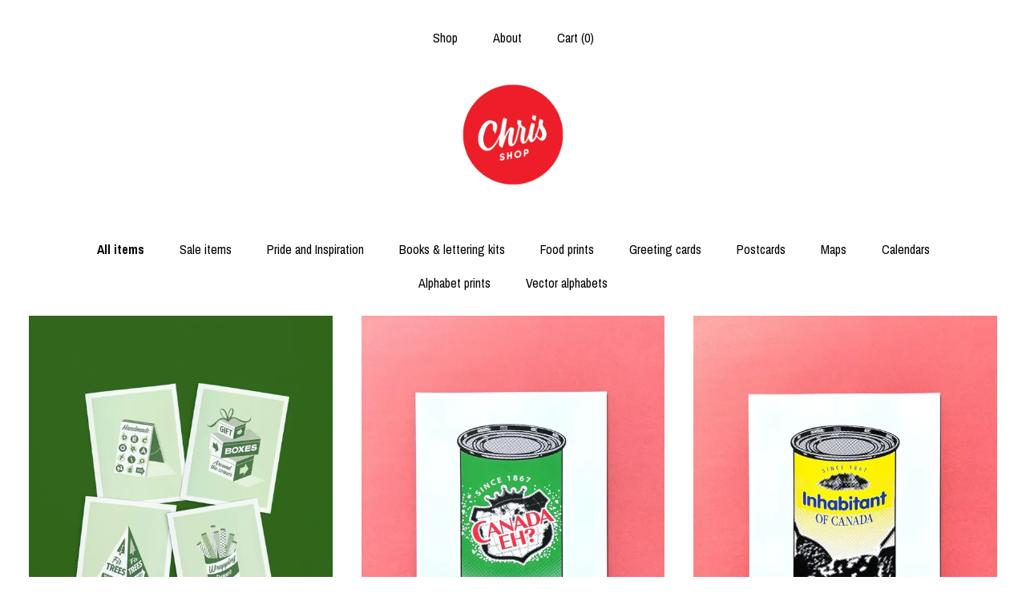

--- FILE ---
content_type: text/html; charset=UTF-8
request_url: https://christopherrouleau.patternbyetsy.com/?page=1
body_size: 9933
content:
<!DOCTYPE html>
<html prefix="og: http://ogp.me/ns#" lang="en">
    <head>
        <meta name="viewport" content="width=device-width, initial-scale=1, user-scalable=yes"/><meta property="content-type" content="text/html; charset=UTF-8" />
    <meta property="X-UA-Compatible" content="IE=edge" /><link rel="icon" href="https://i.etsystatic.com/13320888/r/isla/60fd6f/44898649/isla_75x75.44898649_doc2bux2.jpg" type="image/x-icon" /><meta name="description" content="Lettering, signs & graphic design from Toronto, Canada" />

<meta property="og:url" content="https://christopherrouleau.patternbyetsy.com//?page=1" />
<meta property="og:type" content="website" />
<meta property="og:title" content="Christopher Rouleau" />
<meta property="og:description" content="Lettering, signs & graphic design from Toronto, Canada" />
<meta property="og:image" content="" />
<meta property="og:site_name" content="Christopher Rouleau" />

<meta name="twitter:card" content="summary_large_image" />
<meta name="twitter:title" content="Christopher Rouleau" />
<meta name="twitter:description" content="Lettering, signs & graphic design from Toronto, Canada" />
<meta name="twitter:image" content="" /><link rel="canonical" href="https://christopherrouleau.patternbyetsy.com/" /><script nonce="+e2OGuKyd10mdIHMMuz/07KT">
    !function(e){var r=e.__etsy_logging={};r.errorQueue=[],e.onerror=function(e,o,t,n,s){r.errorQueue.push([e,o,t,n,s])},r.firedEvents=[];r.perf={e:[],t:!1,MARK_MEASURE_PREFIX:"_etsy_mark_measure_",prefixMarkMeasure:function(e){return"_etsy_mark_measure_"+e}},e.PerformanceObserver&&(r.perf.o=new PerformanceObserver((function(e){r.perf.e=r.perf.e.concat(e.getEntries())})),r.perf.o.observe({entryTypes:["element","navigation","longtask","paint","mark","measure","resource","layout-shift"]}));var o=[];r.eventpipe={q:o,logEvent:function(e){o.push(e)},logEventImmediately:function(e){o.push(e)}};var t=!(Object.assign&&Object.values&&Object.fromEntries&&e.Promise&&Promise.prototype.finally&&e.NodeList&&NodeList.prototype.forEach),n=!!e.CefSharp||!!e.__pw_resume,s=!e.PerformanceObserver||!PerformanceObserver.supportedEntryTypes||0===PerformanceObserver.supportedEntryTypes.length,a=!e.navigator||!e.navigator.sendBeacon,p=t||n,u=[];t&&u.push("fp"),s&&u.push("fo"),a&&u.push("fb"),n&&u.push("fg"),r.bots={isBot:p,botCheck:u}}(window);
</script>
        <title>Christopher Rouleau</title>
    <link rel="stylesheet" href="https://www.etsy.com/ac/sasquatch/css/custom-shops/themes/mosaic/main.2ee84c9600b38b.css" type="text/css" />
        <style id="font-style-override">
    @import url(https://fonts.googleapis.com/css?family=Roboto:400,700|Archivo+Narrow:400,700);

    body, .btn, button {
        font-family: 'Archivo Narrow';
    }

    h1, .h1, h2, .h2, h3, .h3, h4,
    .h4, h5, .h5, h6, .h6 {
        font-family: 'Roboto';
        font-weight: 700;
    }

    strong, .strong {
        font-weight: 700;
    }

    .primary-font {
        font-family: 'Roboto';
    }

    .secondary-font {
        font-family: 'Archivo Narrow';
    }

</style>
        <style id="theme-style-overrides"> .compact-header .nav-toggle .patty, .compact-header .nav-toggle:before, .compact-header .nav-toggle:after {  background: #000000; } .compact-header .nav-wrapper, .compact-header nav {  background: #ffffff; } body, .header .site-search .search {  background: #ffffff; } .header .site-search .search::after {  border-bottom-color: #ffffff; } body, a, .cart-trigger, .search-trigger, .reviews .anchor-destination {  color: #000000; } footer .heading:before {  background: #000000; } .listing-tabs .tab-selected {  border-bottom: 1px solid #ffffff; } strong, .shop-sections-nav-selected, .tab-triggers .tab-selected, .nav-item-selected, .nav-selected a, .eu-dispute-content a, .reviews.anchor a {  color: #000000; } .btn {  background: #000000;  border-color: #000000;  color: #ffffff; } .btn:hover {  background: #000000; } .listing-purchase-box .listing-title:after {  background: #000000; } .dot-indicators .slick-active button {  background: #000000;  border-color: #000000; } .dot-indicators button {  background: #000000; } .page-link.selected {  color: #000000;  font-weight: bold; } .listing-description a, .tab-content a, .shipping-locale a, .cart .cart-shipping-total a:hover {  color: #000000; } .post-divider {  background: #000000; } .post-date > * {  background: #ffffff; } .post-tags .post-tag {  background: #000000;  color: #ffffff; } .pattern-blog.post-page .related-links a, .btn-link {  background: #ffffff;  color: #000000; } .tab-content .eu-dispute-trigger-link {  color: #000000; } .announcement {  background: #000000;  color: #ffffff; } .module-event-item {  border-color: #000000; }</style>
        
    </head>
    <body class="cart-dropdown" data-nnc="3:1768699070:A01x6yr3jbWIyD2RspFSRd3l0MLV:4d3740825d1289ca36cb3c9ef03fecf3be508c0397456be339395db0b9a04fac" itemscope itemtype="http://schema.org/LocalBusiness">
        
        <div class="content-wrapper">

    <header>
    <div class="full-header header centered-brand-nav-on-top">
        <div class="primary-nav">
            <ul class="nav">
                
<li>
    <a href="/shop" >
        Shop
    </a>
</li>
                
                
<li>
    <a href="/about" >
        About
    </a>
</li>
                
                

                
                <li class="nav-cart">                
                    <a href="#" data-module="cart-trigger" class="cart-trigger">
                        Cart (<span data-ui="cart-count">0</span>)
                    </a>
                </li>
                
            </ul>
        </div>

        <div class="branding primary-font">


                <a href="/">
                        <div class="region region-global" data-region="global">
    <div class="module pages-module module-shop-icon module-0 " data-module="shop-icon">
        <div class="module-inner" data-ui="module-inner">
            <img class="shop-icon" alt="" src="//i.etsystatic.com/13320888/r/isla/60fd6f/44898649/isla_75x75.44898649_doc2bux2.jpg" srcset="//i.etsystatic.com/13320888/r/isla/60fd6f/44898649/isla_fullxfull.44898649_doc2bux2.jpg 676w,//i.etsystatic.com/13320888/r/isla/60fd6f/44898649/isla_500x500.44898649_doc2bux2.jpg 500w,//i.etsystatic.com/13320888/r/isla/60fd6f/44898649/isla_360x360.44898649_doc2bux2.jpg 360w,//i.etsystatic.com/13320888/r/isla/60fd6f/44898649/isla_280x280.44898649_doc2bux2.jpg 280w,//i.etsystatic.com/13320888/r/isla/60fd6f/44898649/isla_180x180.44898649_doc2bux2.jpg 180w,//i.etsystatic.com/13320888/r/isla/60fd6f/44898649/isla_140x140.44898649_doc2bux2.jpg 140w,//i.etsystatic.com/13320888/r/isla/60fd6f/44898649/isla_75x75.44898649_doc2bux2.jpg 75w" />
        </div>
    </div>
</div>
                </a>
        </div>
    </div>

    <div data-module="hamburger-nav" class="compact-header 
    
    title-and-icon
            
            has-icon
        
    ">
    <div class="nav-wrapper">
        <div class="col-group">
            <div class="col-xs-12">
                <button aria-label="toggle navigation" class="nav-toggle" data-ui="toggle">
                    <div class="patty"></div>
                </button>

                <div class="cart-trigger-wrapper">
                    <button data-module="cart-trigger" class="ss-etsy ss-cart cart-trigger" aria-label="Cart">
                        <span class="cart-count" data-ui="cart-count">0</span>
                    </button>
                </div>

                <div class="branding primary-font">
                     <h1 class="h2 logo"> 
                    
                        

    <a href="/" title="Home">
            <div class="logo-image-container">
                    <div class="region region-global" data-region="global">
    <div class="module pages-module module-shop-icon module-0 " data-module="shop-icon">
        <div class="module-inner" data-ui="module-inner">
            <img class="shop-icon" alt="" src="//i.etsystatic.com/13320888/r/isla/60fd6f/44898649/isla_75x75.44898649_doc2bux2.jpg" srcset="//i.etsystatic.com/13320888/r/isla/60fd6f/44898649/isla_fullxfull.44898649_doc2bux2.jpg 676w,//i.etsystatic.com/13320888/r/isla/60fd6f/44898649/isla_500x500.44898649_doc2bux2.jpg 500w,//i.etsystatic.com/13320888/r/isla/60fd6f/44898649/isla_360x360.44898649_doc2bux2.jpg 360w,//i.etsystatic.com/13320888/r/isla/60fd6f/44898649/isla_280x280.44898649_doc2bux2.jpg 280w,//i.etsystatic.com/13320888/r/isla/60fd6f/44898649/isla_180x180.44898649_doc2bux2.jpg 180w,//i.etsystatic.com/13320888/r/isla/60fd6f/44898649/isla_140x140.44898649_doc2bux2.jpg 140w,//i.etsystatic.com/13320888/r/isla/60fd6f/44898649/isla_75x75.44898649_doc2bux2.jpg 75w" />
        </div>
    </div>
</div>
            </div>
    </a>
                    
                     </h1> 
                </div>
            </div>
        </div>
        <nav>
            <ul>

                
<li>
    <a href="/shop" >
        Shop
    </a>
</li>
                
                
<li>
    <a href="/about" >
        About
    </a>
</li>
                
                

                
                        <li>
                            <a href="#" role="button" data-module="convo-trigger" class="" >
                                Contact us
                            </a>
                        </li>
            </ul>
        </nav>
    </div>

    <div class="blocker" data-ui="toggle"></div>
</div>
</header>
        <div class="region region-cover-photo" data-region="cover-photo">
    
</div>

    <div class="col-group">
        <div class="col-xs-12">
                <nav class="shop-sections-nav">
                    <a href="/" class="shop-sections-nav-selected">
                        All items
                    </a>

                        <a 
                            href="https://christopherrouleau.patternbyetsy.com/shop/19731405/sale-items" 
                            class=""
                        >
                            Sale items
                        </a>
                        <a 
                            href="https://christopherrouleau.patternbyetsy.com/shop/23140511/pride-and-inspiration" 
                            class=""
                        >
                            Pride and Inspiration
                        </a>
                        <a 
                            href="https://christopherrouleau.patternbyetsy.com/shop/22243533/books-lettering-kits" 
                            class=""
                        >
                            Books & lettering kits
                        </a>
                        <a 
                            href="https://christopherrouleau.patternbyetsy.com/shop/22736372/food-prints" 
                            class=""
                        >
                            Food prints
                        </a>
                        <a 
                            href="https://christopherrouleau.patternbyetsy.com/shop/20451130/greeting-cards" 
                            class=""
                        >
                            Greeting cards
                        </a>
                        <a 
                            href="https://christopherrouleau.patternbyetsy.com/shop/21840272/postcards" 
                            class=""
                        >
                            Postcards
                        </a>
                        <a 
                            href="https://christopherrouleau.patternbyetsy.com/shop/22748101/maps" 
                            class=""
                        >
                            Maps
                        </a>
                        <a 
                            href="https://christopherrouleau.patternbyetsy.com/shop/23128056/calendars" 
                            class=""
                        >
                            Calendars
                        </a>
                        <a 
                            href="https://christopherrouleau.patternbyetsy.com/shop/22748113/alphabet-prints" 
                            class=""
                        >
                            Alphabet prints
                        </a>
                        <a 
                            href="https://christopherrouleau.patternbyetsy.com/shop/19731705/vector-alphabets" 
                            class=""
                        >
                            Vector alphabets
                        </a>
                </nav>

                <div data-module="shop-sections" class="shop-sections-dropdown">
    <form method="GET" data-ui="form">
        <div class="custom-select" data-ui="custom-select">
            <div class="custom-select-label"><br></div>
            <div class="caret"></div>

            <select data-ui="select">
                <option value="/shop">
                    All items
                </option>
                    <option value="https://christopherrouleau.patternbyetsy.com/shop/19731405/sale-items" >
                        Sale items
                    </option>
                    <option value="https://christopherrouleau.patternbyetsy.com/shop/23140511/pride-and-inspiration" >
                        Pride and Inspiration
                    </option>
                    <option value="https://christopherrouleau.patternbyetsy.com/shop/22243533/books-lettering-kits" >
                        Books & lettering kits
                    </option>
                    <option value="https://christopherrouleau.patternbyetsy.com/shop/22736372/food-prints" >
                        Food prints
                    </option>
                    <option value="https://christopherrouleau.patternbyetsy.com/shop/20451130/greeting-cards" >
                        Greeting cards
                    </option>
                    <option value="https://christopherrouleau.patternbyetsy.com/shop/21840272/postcards" >
                        Postcards
                    </option>
                    <option value="https://christopherrouleau.patternbyetsy.com/shop/22748101/maps" >
                        Maps
                    </option>
                    <option value="https://christopherrouleau.patternbyetsy.com/shop/23128056/calendars" >
                        Calendars
                    </option>
                    <option value="https://christopherrouleau.patternbyetsy.com/shop/22748113/alphabet-prints" >
                        Alphabet prints
                    </option>
                    <option value="https://christopherrouleau.patternbyetsy.com/shop/19731705/vector-alphabets" >
                        Vector alphabets
                    </option>
            </select>
        </div>
    </form>
</div>


                <div data-module="dynamic-grid" class="dynamic-grid">
                    <div class="col-group col-flush">
                        <div class="col-xs-12 col-md-6 col-lg-4" data-ui="dynamic-grid-column"></div>
                        <div class="col-xs-12 hide-sm-down col-md-6 col-lg-4" data-ui="dynamic-grid-column"></div>
                        <div class="col-xs-12 hide-md-down col-lg-4" data-ui="dynamic-grid-column"></div>
                    </div>

                    <div class="listing-cards">
                            <a class="listing-card" href="//christopherrouleau.patternbyetsy.com/listing/4404742319/2025-holiday-cards" data-ui="dynamic-grid-item">
                                <img width="2399" height="3000" src="https://i.etsystatic.com/13320888/r/il/3c6926/7443424937/il_570xN.7443424937_czzp.jpg" alt="2025 Holiday cards" />
                                
                                <span class="card-label">
                                    <span class="card-label-inner">
                                        <span class="title">2025 Holiday cards</span>

                                            <span class="price">$18.77</span>
                                    </span>
                                </span>
                            </a>
                            <a class="listing-card" href="//christopherrouleau.patternbyetsy.com/listing/4328663816/canada-eh-signed-screen-print" data-ui="dynamic-grid-item">
                                <img width="2180" height="2905" src="https://i.etsystatic.com/13320888/r/il/719afb/6983558104/il_570xN.6983558104_o1sc.jpg" alt="Canada Eh? (signed screen print)" />
                                
                                <span class="card-label">
                                    <span class="card-label-inner">
                                        <span class="title">Canada Eh? (signed screen print)</span>

                                            <span class="price">$30.04</span>
                                    </span>
                                </span>
                            </a>
                            <a class="listing-card" href="//christopherrouleau.patternbyetsy.com/listing/4328662535/inhabitant-of-canada-signed-screen-print" data-ui="dynamic-grid-item">
                                <img width="2180" height="2905" src="https://i.etsystatic.com/13320888/r/il/6303a0/6983544976/il_570xN.6983544976_c08h.jpg" alt="Inhabitant of Canada (signed screen print)" />
                                
                                <span class="card-label">
                                    <span class="card-label-inner">
                                        <span class="title">Inhabitant of Canada (signed screen print)</span>

                                            <span class="price">$30.04</span>
                                    </span>
                                </span>
                            </a>
                            <a class="listing-card" href="//christopherrouleau.patternbyetsy.com/listing/4328659450/product-of-canada-signed-screen-print" data-ui="dynamic-grid-item">
                                <img width="2180" height="2905" src="https://i.etsystatic.com/13320888/r/il/c06833/6983531674/il_570xN.6983531674_g3im.jpg" alt="Product of Canada (signed screen print)" />
                                
                                <span class="card-label">
                                    <span class="card-label-inner">
                                        <span class="title">Product of Canada (signed screen print)</span>

                                            <span class="price">$30.04</span>
                                    </span>
                                </span>
                            </a>
                            <a class="listing-card" href="//christopherrouleau.patternbyetsy.com/listing/4301486075/product-of-canada-tote-bag" data-ui="dynamic-grid-item">
                                <img width="2400" height="3000" src="https://i.etsystatic.com/13320888/r/il/111cf0/6842474528/il_570xN.6842474528_sj3u.jpg" alt="Product of Canada tote bag" />
                                
                                <span class="card-label">
                                    <span class="card-label-inner">
                                        <span class="title">Product of Canada tote bag</span>

                                            <span class="price">$26.28</span>
                                    </span>
                                </span>
                            </a>
                            <a class="listing-card" href="//christopherrouleau.patternbyetsy.com/listing/4301484291/ontario-fruit-tote-bag" data-ui="dynamic-grid-item">
                                <img width="2400" height="3000" src="https://i.etsystatic.com/13320888/r/il/b0b001/6842460450/il_570xN.6842460450_jny2.jpg" alt="Ontario Fruit tote bag" />
                                
                                <span class="card-label">
                                    <span class="card-label-inner">
                                        <span class="title">Ontario Fruit tote bag</span>

                                            <span class="price">$26.28</span>
                                    </span>
                                </span>
                            </a>
                            <a class="listing-card" href="//christopherrouleau.patternbyetsy.com/listing/1885167733/product-of-canada-sticker" data-ui="dynamic-grid-item">
                                <img width="2957" height="2957" src="https://i.etsystatic.com/13320888/r/il/92f8db/6748078227/il_570xN.6748078227_h2j4.jpg" alt="Product of Canada sticker" />
                                
                                <span class="card-label">
                                    <span class="card-label-inner">
                                        <span class="title">Product of Canada sticker</span>

                                            <span class="price">$3.00</span>
                                    </span>
                                </span>
                            </a>
                            <a class="listing-card" href="//christopherrouleau.patternbyetsy.com/listing/1864353969/amazon-sucks-sticker" data-ui="dynamic-grid-item">
                                <img width="2249" height="2249" src="https://i.etsystatic.com/13320888/r/il/2a5100/6645875839/il_570xN.6645875839_cgcd.jpg" alt="Amazon Sucks sticker" />
                                
                                <span class="card-label">
                                    <span class="card-label-inner">
                                        <span class="title">Amazon Sucks sticker</span>

                                            <span class="price">$3.00</span>
                                    </span>
                                </span>
                            </a>
                            <a class="listing-card" href="//christopherrouleau.patternbyetsy.com/listing/1552910347/ontario-fruit-t-shirt" data-ui="dynamic-grid-item">
                                <img width="2396" height="2396" src="https://i.etsystatic.com/13320888/r/il/185233/5226617090/il_570xN.5226617090_9g2o.jpg" alt="Ontario Fruit t-shirt" />
                                
                                <span class="card-label">
                                    <span class="card-label-inner">
                                        <span class="title">Ontario Fruit t-shirt</span>

                                            <span class="price">$30.04</span>
                                    </span>
                                </span>
                            </a>
                            <a class="listing-card" href="//christopherrouleau.patternbyetsy.com/listing/1744251313/pride-heart-sticker" data-ui="dynamic-grid-item">
                                <img width="2718" height="2718" src="https://i.etsystatic.com/13320888/r/il/9c42df/6045863500/il_570xN.6045863500_o1tx.jpg" alt="Pride heart sticker" />
                                
                                <span class="card-label">
                                    <span class="card-label-inner">
                                        <span class="title">Pride heart sticker</span>

                                            <span class="price">$3.00</span>
                                    </span>
                                </span>
                            </a>
                            <a class="listing-card" href="//christopherrouleau.patternbyetsy.com/listing/1720775434/daddy-t-shirt" data-ui="dynamic-grid-item">
                                <img width="3000" height="3000" src="https://i.etsystatic.com/13320888/r/il/cd16ec/6053722247/il_570xN.6053722247_dlcr.jpg" alt="Daddy t-shirt" />
                                
                                <span class="card-label">
                                    <span class="card-label-inner">
                                        <span class="title">Daddy t-shirt</span>

                                            <span class="price">$30.04</span>
                                    </span>
                                </span>
                            </a>
                            <a class="listing-card" href="//christopherrouleau.patternbyetsy.com/listing/1426622576/gay-postcards" data-ui="dynamic-grid-item">
                                <img width="2229" height="2229" src="https://i.etsystatic.com/13320888/r/il/c16ddc/6401991166/il_570xN.6401991166_8ujn.jpg" alt="Gay! postcards" />
                                
                                <span class="card-label">
                                    <span class="card-label-inner">
                                        <span class="title">Gay! postcards</span>

                                            <span class="price">$22.53</span>
                                    </span>
                                </span>
                            </a>
                            <a class="listing-card" href="//christopherrouleau.patternbyetsy.com/listing/737874220/processed-canada-postcards" data-ui="dynamic-grid-item">
                                <img width="2242" height="2242" src="https://i.etsystatic.com/13320888/r/il/e05056/6450080743/il_570xN.6450080743_swqi.jpg" alt="Processed Canada postcards" />
                                
                                <span class="card-label">
                                    <span class="card-label-inner">
                                        <span class="title">Processed Canada postcards</span>

                                            <span class="price">$22.53</span>
                                    </span>
                                </span>
                            </a>
                            <a class="listing-card" href="//christopherrouleau.patternbyetsy.com/listing/609861454/dishonest-signs-postcards" data-ui="dynamic-grid-item">
                                <img width="2218" height="2217" src="https://i.etsystatic.com/13320888/r/il/d6660e/6450072097/il_570xN.6450072097_8e3y.jpg" alt="Dishonest Signs postcards" />
                                
                                <span class="card-label">
                                    <span class="card-label-inner">
                                        <span class="title">Dishonest Signs postcards</span>

                                            <span class="price">$22.53</span>
                                    </span>
                                </span>
                            </a>
                            <a class="listing-card" href="//christopherrouleau.patternbyetsy.com/listing/1334333599/amazon-sucks" data-ui="dynamic-grid-item">
                                <img width="864" height="1152" src="https://i.etsystatic.com/13320888/r/il/7c0fcf/4292861788/il_570xN.4292861788_148z.jpg" alt="Amazon sucks" />
                                
                                <span class="card-label">
                                    <span class="card-label-inner">
                                        <span class="title">Amazon sucks</span>

                                            <span class="price">$30.04</span>
                                    </span>
                                </span>
                            </a>
                            <a class="listing-card" href="//christopherrouleau.patternbyetsy.com/listing/1038192889/fruity" data-ui="dynamic-grid-item">
                                <img width="2357" height="3000" src="https://i.etsystatic.com/13320888/r/il/23c60b/3154024344/il_570xN.3154024344_9vby.jpg" alt="Fruity" />
                                
                                <span class="card-label">
                                    <span class="card-label-inner">
                                        <span class="title">Fruity</span>

                                            <span class="price">$30.04</span>
                                    </span>
                                </span>
                            </a>
                            <a class="listing-card" href="//christopherrouleau.patternbyetsy.com/listing/1038193819/gay" data-ui="dynamic-grid-item">
                                <img width="3000" height="2357" src="https://i.etsystatic.com/13320888/r/il/feff28/3201788319/il_570xN.3201788319_7y3x.jpg" alt="Gay!" />
                                
                                <span class="card-label">
                                    <span class="card-label-inner">
                                        <span class="title">Gay!</span>

                                            <span class="price">$30.04</span>
                                    </span>
                                </span>
                            </a>
                            <a class="listing-card" href="//christopherrouleau.patternbyetsy.com/listing/1024230866/queer" data-ui="dynamic-grid-item">
                                <img width="2358" height="3000" src="https://i.etsystatic.com/13320888/r/il/4f8d0e/3154075818/il_570xN.3154075818_8ew8.jpg" alt="Queer" />
                                
                                <span class="card-label">
                                    <span class="card-label-inner">
                                        <span class="title">Queer</span>

                                            <span class="price">$30.04</span>
                                    </span>
                                </span>
                            </a>
                            <a class="listing-card" href="//christopherrouleau.patternbyetsy.com/listing/897117813/fresh-100-homo" data-ui="dynamic-grid-item">
                                <img width="864" height="1152" src="https://i.etsystatic.com/13320888/r/il/c0e4df/2630976928/il_570xN.2630976928_48rk.jpg" alt="Fresh 100% Homo" />
                                
                                <span class="card-label">
                                    <span class="card-label-inner">
                                        <span class="title">Fresh 100% Homo</span>

                                            <span class="price">$30.04</span>
                                    </span>
                                </span>
                            </a>
                            <a class="listing-card" href="//christopherrouleau.patternbyetsy.com/listing/811309934/daddy" data-ui="dynamic-grid-item">
                                <img width="2250" height="3000" src="https://i.etsystatic.com/13320888/r/il/902059/2412480565/il_570xN.2412480565_3amv.jpg" alt="Daddy" />
                                
                                <span class="card-label">
                                    <span class="card-label-inner">
                                        <span class="title">Daddy</span>

                                            <span class="price">$30.04</span>
                                    </span>
                                </span>
                            </a>
                    </div>

                        <div class="shop-pagination">
                                <div class="items-pager">
                <a aria-label="Previous page of results" tabindex="-1" class="pager-link-disabled pager-arrow page-link pager-backward" href="#">
                    <span class="ss-icon ss-navigateleft"></span>
                </a>

        <div class="pages">
                    <a class="page-link selected" href="/?page=1">1</a>
                    <a class="page-link " href="/?page=2">2</a>
                    <a class="page-link " href="/?page=3">3</a>
                    <a class="page-link " href="/?page=4">4</a>
                    <a class="page-link " href="/?page=5">5</a>
        </div>

                <a aria-label="Next page of results" class="pager-arrow page-link pager-forward" href="/?page=2">
                    <span class="ss-icon ss-navigateright"></span>
                </a>
    </div>
                        </div>
                </div>
        </div>
    </div>
</div>

<footer data-module="footer" class="without-email-form">
        
    <div class="content-wrapper">
        <div class="col-group">
            <div class="col-xs-12 col-md-4">
                <div class="footer-section">
                    <h3 class="heading">
                        Navigate
                    </h3>
                    <nav>
                        <ul>
                            
<li>
    <a href="/shop" >
        Shop
    </a>
</li>
                            
                            
<li>
    <a href="/about" >
        About
    </a>
</li>
                            
                            
                            
<li>
    <a href="/policy" >
        Shipping and Policies
    </a>
</li>
                            
                            
                                    <li>
                                        <button data-module="convo-trigger" class=" btn-link" >
                                            Contact us
                                        </button>
                                    </li>
                        </ul>
                    </nav>
                </div>
            </div>

            <div class="col-xs-12 col-md-4">
                <div class="footer-section">
                        <h3 class="heading">
                            Elsewhere
                        </h3>
                        <nav>
                            <ul>
                                    <li>
                                        <a href="https://www.instagram.com/chris_rouleau/" target="_blank">
                                            Instagram
                                        </a>
                                    </li>
                                    <li>
                                        <a href="https://christopherrouleau.com/blog/" target="_blank">
                                            Shop Blog
                                        </a>
                                    </li>
                            </ul>
                        </nav>
                </div>
            </div>

            <div class="col-xs-12 col-md-4">
                <div class="footer-section footer-fine-print">
                        <h3 class="heading">
                            Fine Print
                        </h3>
                        <ul>
                            <li>
                                All rights reserved
                            </li>
                            <li class="break-long">
                                &copy; 2026 Christopher Rouleau
                            </li>
                            <li class="footer-powered">
                                <a href="https://www.etsy.com/pattern?ref=christopherrouleau-pwrdby" target="_blank" data-no-preview-hijack>
    Powered by Etsy
</a>
                            </li>
                        </ul>
                    </div>
                </div>
            </div>
        </div>
    </div>
</footer>

    <div data-module="cart" class="cart" role="dialog">
        <div class="store-cart-container" data-ui="cart-box" tabindex="0">
            <div class="store-cart-box">
                <div class="cart-header">
                        <span class="item-count">0 items in your cart</span>
                    <button class="close-cart" data-ui="close-cart" aria-label="Close">Close</button>
                    <button class="close-cart-x-button" data-ui="close-cart" aria-label="Close"> <span class="close-cart-x-icon"></span> </button>
                </div>

                <div class="cart-content clearfix" data-ui="cart-content">
                        <div class="cart-empty">
                            <h3>Keep shopping! :)</h3>
                        </div>
                </div>

            </div>
        </div>
    </div>
 <div class="impressum-form-container">
    <div class="impressum impressum-form" data-ui="impressum">
        <div class="inner-container">
            <div class="impressum-header">
                <h3>Legal imprint</h3>
                <div class="impressum-content" data-ui="impressum-content"></div>
            </div>
             <div class="impressum-close-btn form-button-container">
                <button class="btn" data-ui="impressum-close-btn">
                    <span class="btn-text">Close</span>
                </button>
            </div>
        </div>
    </div>
</div>
        
        <script nonce="+e2OGuKyd10mdIHMMuz/07KT">
    window.Etsy = window.Etsy || {};
    window.Etsy.Context = {"page_guid":"101612cc56c7.a887e9f9007292f5ee45.00","clientlogger":{"is_enabled":true,"endpoint":"\/clientlog","logs_per_page":6,"id":"EucUFVMjjXoPM0eHIxHPhadyQufd","digest":"d8d9532d8e44e7c2013027b7475f44c0b39799ab","enabled_features":["info","warn","error","basic","uncaught"]}};
</script>

<script nonce="+e2OGuKyd10mdIHMMuz/07KT">
    __webpack_public_path__ = "https://www.etsy.com/ac/evergreenVendor/js/en-US/"
</script>
    <script src="https://www.etsy.com/ac/evergreenVendor/js/en-US/vendor_bundle.1e397356b19ae5cf6c49.js" nonce="+e2OGuKyd10mdIHMMuz/07KT" defer></script>
    <script src="https://www.etsy.com/paula/v3/polyfill.min.js?etsy-v=v5&flags=gated&features=AbortController%2CDOMTokenList.prototype.@@iterator%2CDOMTokenList.prototype.forEach%2CIntersectionObserver%2CIntersectionObserverEntry%2CNodeList.prototype.@@iterator%2CNodeList.prototype.forEach%2CObject.preventExtensions%2CString.prototype.anchor%2CString.raw%2Cdefault%2Ces2015%2Ces2016%2Ces2017%2Ces2018%2Ces2019%2Ces2020%2Ces2021%2Ces2022%2Cfetch%2CgetComputedStyle%2CmatchMedia%2Cperformance.now" nonce="+e2OGuKyd10mdIHMMuz/07KT" defer></script>
    <script src="https://www.etsy.com/ac/evergreenVendor/js/en-US/custom-shops/themes/mosaic/main.5e61b1f457d4457d4061.js" nonce="+e2OGuKyd10mdIHMMuz/07KT" defer></script>
        <script type='text/javascript' nonce='+e2OGuKyd10mdIHMMuz/07KT'>
    window.__etsy_logging=window.__etsy_logging||{perf:{}};window.__etsy_logging.url="\/\/www.etsy.com\/bcn\/beacon";window.__etsy_logging.defaults={"ab":{"xplat.runtime_config_service.ramp":["on","x","b4354c"],"custom_shops.buyer.SSL_base_redirect":["on","x","6b51d2"],"custom_shops.domains.multiple_connected_support":["on","x","ffc63f"],"osx.swedish_language":["off","x","4424ac"],"custom_shops.language_translation_control":["on","x","211770"],"custom_shops.sellers.dashboard.pages":["on","x","12e2b2"],"iat.mt.de":["ineligible","e","6fe2bd"],"iat.mt.fr":["ineligible","e","781db2"],"made_for_cats.persotools.personalization_charging_cart":["off","x","74ea89"],"checkout.price_decreased_in_cart_message":["on","x","9e7469"],"checkout\/covid_shipping_restrictions":["ineligible","e","153e2d"],"checkout.memoize_purchase_state_verifier_error":["on","x","164c8f"],"checkout.use_memoized_purchase_state_data_to_verify_listing_restoration":["on","x","7aef85"],"checkout.split_shop_and_listing_cart_purchase_state_verification":["off","x","3cc63a"],"fulfillment_platform.country_to_country_multi_edd.web":["on","x","545db4"],"fulfillment_platform.country_to_country_multi_edd.boe":["ineligible","e","4b02c5"],"custom_shops.sellers.pattern_only_listings":["on","x","c9aef0"],"eu_crd_compliance.sellers":["on","x","1060a1"],"disambiguate_usd_outside_usa":["ineligible","e","c8897d"],"builda_scss":["sasquatch","x","96bd82"],"web_components.mustache_filter_request":["on","x","fa4665"],"custom_shops.custom_pages.events":["on","x","6d3e42"],"custom_shops.custom_pages.gallery":["on","x","8fddb4"],"custom_shops.ad_track":["on","x","9a8e38"],"convos.guest_convos.guest_shardifier":["on","x","d9e244"],"custom_shops.sellers.search":["on","x","7a9a12"],"custom_shops.sellers.dashboard.module_featured":["on","x","9b0feb"],"custom_shops.sellers.secondary_font":["on","x","aa2c58"],"polyfills":["on","x","db574b"],"polyfill_experiment_4":["no_filtering","x","0e8409"]},"user_id":null,"page_guid":"101612cc56c7.a887e9f9007292f5ee45.00","page_guid_source":"guid-source-generated","version":1,"request_uuid":"EucUFVMjjXoPM0eHIxHPhadyQufd","cdn-provider":"","header_fingerprint":"ua","header_signature":"5ea1461e449bce1cee11af152f6b3da8","ip_org":"Amazon.com","ref":"","loc":"http:\/\/christopherrouleau.patternbyetsy.com\/?page=1","locale_currency_code":"USD","pref_language":"en-US","region":"US","detected_currency_code":"USD","detected_language":"en-US","detected_region":"US","isWhiteListedMobileDevice":false,"isMobileRequestIgnoreCookie":false,"isMobileRequest":false,"isMobileDevice":false,"isMobileSupported":false,"isTabletSupported":false,"isTouch":false,"isEtsyApp":false,"isPreviewRequest":false,"isChromeInstantRequest":false,"isMozPrefetchRequest":false,"isTestAccount":false,"isSupportLogin":false,"isInternal":false,"isInWebView":false,"botCheck":["da","dc","ua"],"isBot":true,"isSyntheticTest":false,"event_source":"customshops","browser_id":"VNd9-VL1kE0D_ysZUlYbUxQuE-3U","gdpr_tp":3,"gdpr_p":3,"transcend_strategy_consent_loaded_status":"FetchMiss","transcend_strategy_initial_fetch_time_ms":null,"transcend_strategy_consent_reconciled_time_ms":null,"legacy_p":3,"legacy_tp":3,"cmp_tp":false,"cmp_p":false,"device_identifier":{"source":"new_uaid_cookie","value":"VNd9-VL1kE0D_ysZUlYbUxQuE-3U"},"page_time":170,"load_strategy":"page_navigation"};
    !function(e,t){var n=e.__etsy_logging,o=n.url,i=n.firedEvents,a=n.defaults,r=a.ab||{},s=n.bots.botCheck,c=n.bots.isBot;n.mergeObject=function(e){for(var t=1;t<arguments.length;t++){var n=arguments[t];for(var o in n)Object.prototype.hasOwnProperty.call(n,o)&&(e[o]=n[o])}return e};!a.ref&&(a.ref=t.referrer),!a.loc&&(a.loc=e.location.href),!a.webkit_page_visibility&&(a.webkit_page_visibility=t.webkitVisibilityState),!a.event_source&&(a.event_source="web"),a.event_logger="frontend",a.isIosApp&&!0===a.isIosApp?a.event_source="ios":a.isAndroidApp&&!0===a.isAndroidApp&&(a.event_source="android"),s.length>0&&(a.botCheck=a.botCheck||[],a.botCheck=a.botCheck.concat(s)),a.isBot=c,t.wasDiscarded&&(a.was_discarded=!0);var v=function(t){if(e.XMLHttpRequest){var n=new XMLHttpRequest;n.open("POST",o,!0),n.send(JSON.stringify(t))}};n.updateLoc=function(e){e!==a.loc&&(a.ref=a.loc,a.loc=e)},n.adminPublishEvent=function(n){"function"==typeof e.CustomEvent&&t.dispatchEvent(new CustomEvent("eventpipeEvent",{detail:n})),i.push(n)},n.preparePEPerfBeaconAbMismatchEventIfNecessary=function(){if(!0===n.shouldLogAbMismatch){var e=n.abVariantsForMismatchEvent;for(var t in r)if(Object.prototype.hasOwnProperty.call(r,t)){var o=r[t];if(void 0!==o){var i=o[0];if(void 0!==i){var a=e[t];void 0===a&&(a={});var s=a[i];void 0===s&&(s=[]),s.push({name:"default",selector:o[1],hash:o[2]}),a[i]=s,e[t]=a}}}n.abVariantsForMismatchEvent=e}},n.sendEvents=function(t,i){var s=a;if("perf"===i){var c={event_logger:i};n.asyncAb&&(n.preparePEPerfBeaconAbMismatchEventIfNecessary(),c.ab=n.mergeObject({},n.asyncAb,r)),s=n.mergeObject({},a,c)}var f={events:t,shared:s};e.navigator&&"function"==typeof e.navigator.sendBeacon?function(t){t.events.forEach((function(e){e.attempted_send_beacon=!0})),e.navigator.sendBeacon(o,JSON.stringify(t))||(t.events.forEach((function(e){e.send_beacon_failed=!0})),v(t))}(f):v(f),n.adminPublishEvent(f)}}(window,document);
</script>

<script type='text/javascript' nonce='+e2OGuKyd10mdIHMMuz/07KT'>window.__etsy_logging.eventpipe.primary_complement={"attributes":{"guid":"101612cc5b13.cb2d02863f2a2c938ecf.00","event_name":"default_primary_event_complementary","event_logger":"frontend","primary_complement":true}};!function(e){var t=e.__etsy_logging,i=t.eventpipe,n=i.primary_complement,o=t.defaults.page_guid,r=t.sendEvents,a=i.q,c=void 0,d=[],h=0,u="frontend",l="perf";function g(){var e,t,i=(h++).toString(16);return o.substr(0,o.length-2)+((t=2-(e=i).length)>0?new Array(t+1).join("0")+e:e)}function v(e){e.guid=g(),c&&(clearTimeout(c),c=void 0),d.push(e),c=setTimeout((function(){r(d,u),d=[]}),50)}!function(t){var i=document.documentElement;i&&(i.clientWidth&&(t.viewport_width=i.clientWidth),i.clientHeight&&(t.viewport_height=i.clientHeight));var n=e.screen;n&&(n.height&&(t.screen_height=n.height),n.width&&(t.screen_width=n.width)),e.devicePixelRatio&&(t.device_pixel_ratio=e.devicePixelRatio),e.orientation&&(t.orientation=e.orientation),e.matchMedia&&(t.dark_mode_enabled=e.matchMedia("(prefers-color-scheme: dark)").matches)}(n.attributes),v(n.attributes),i.logEvent=v,i.logEventImmediately=function(e){var t="perf"===e.event_name?l:u;e.guid=g(),r([e],t)},a.forEach((function(e){v(e)}))}(window);</script>
        <script nonce="+e2OGuKyd10mdIHMMuz/07KT">
    window.dataLayer = [
    {
        "tp_consent": "yes",
        "Language": "en-US",
        "Region": "US",
        "Currency": "USD",
        "UAID": "VNd9-VL1kE0D_ysZUlYbUxQuE-3U",
        "DetectedRegion": "US",
        "uuid": 1768699070,
        "request_start_time": 1768699070
    }
];
</script>
<noscript>
    <iframe src="//www.googletagmanager.com/ns.html?id=GTM-TG543P"
        height="0" width="0" style="display:none;visibility:hidden"></iframe>
</noscript>
<script nonce='+e2OGuKyd10mdIHMMuz/07KT'>
(function(w,d,s,l,i){w[l]=w[l]||[];w[l].push({'gtm.start':
new Date().getTime(),event:'gtm.js'});var f=d.getElementsByTagName(s)[0],
j=d.createElement(s),dl=l!='dataLayer'?'&l='+l:'';j.async=true;j.src=
'//www.googletagmanager.com/gtm.js?id='+i+dl;var n=d.querySelector('[nonce]');
n&&j.setAttribute('nonce',n.nonce||n.getAttribute('nonce'));f.parentNode.insertBefore(j,f);
})(window,document,'script','dataLayer','GTM-TG543P');

</script>
        <script nonce="+e2OGuKyd10mdIHMMuz/07KT">
            window.PatternContext = {};
            window.PatternContext.ContactFormData = {"messages":{"contact_valid_name":"Please enter a valid name","contact_valid_email":"Please enter a valid Email","contact_msg_placeholder":"Click here to enter a message","contact_thanks_short":"Thanks for getting in touch!","contact_thanks_long":"We will get back to you as soon as we can. Meanwhile, you can check your email for receipt of the message.","contact_confirm":"Please confirm your email.","contact_signature":"Your friend,","contact_continue":"Continue Browsing","contact_loading":"Loading","contact_submit":"Submit","contact_email_label":"Email","contact_name_label":"Name","contact_terms":"By clicking submit, you agree to Etsy\u2019s <a href=\"http:\/\/www.etsy.com\/legal\/terms\" target=\"_blank\">Terms of Use<\/a> and <a href=\"http:\/\/www.etsy.com\/legal\/privacy\" target=\"_blank\">Privacy Policy<\/a>.","modal_close":"Close","general_contact_us":"Contact us"},"shop_display_name":"Christopher Rouleau","listing":false};
        </script>
    </body>
</html>